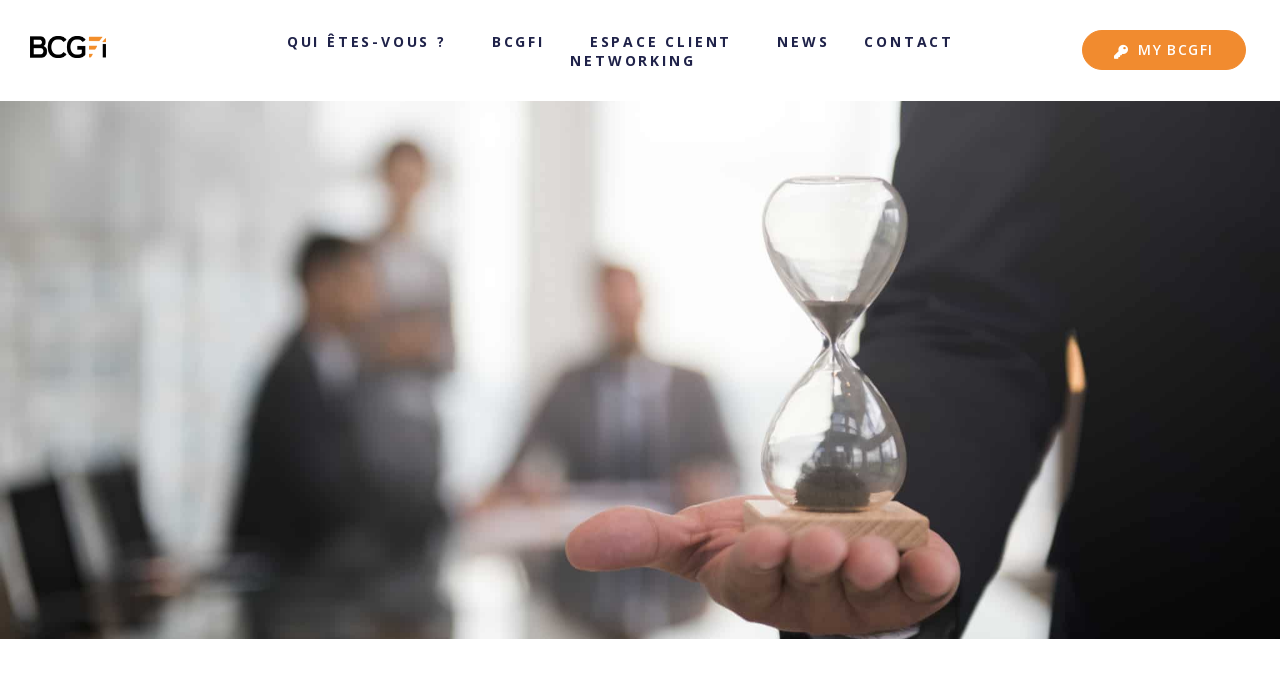

--- FILE ---
content_type: text/css
request_url: https://www.bcgfi.be/wp-content/uploads/elementor/css/post-2748.css?ver=1769949087
body_size: 429
content:
.elementor-kit-2748{--e-global-color-primary:#1F2249;--e-global-color-secondary:#F18B2F;--e-global-color-text:#4B525F;--e-global-color-accent:#61CE70;--e-global-color-cbfac8a:#FFFFFF;--e-global-color-f88ecc4:#000000;--e-global-typography-primary-font-family:"Roboto";--e-global-typography-primary-font-weight:600;--e-global-typography-secondary-font-family:"Roboto Slab";--e-global-typography-secondary-font-weight:400;--e-global-typography-text-font-family:"Roboto";--e-global-typography-text-font-weight:400;--e-global-typography-accent-font-family:"Roboto";--e-global-typography-accent-font-weight:500;}.elementor-kit-2748 button,.elementor-kit-2748 input[type="button"],.elementor-kit-2748 input[type="submit"],.elementor-kit-2748 .elementor-button{background-color:var( --e-global-color-cbfac8a );color:var( --e-global-color-secondary );border-style:solid;border-width:1px 1px 1px 1px;border-color:var( --e-global-color-secondary );border-radius:50px 50px 50px 50px;}.elementor-kit-2748 e-page-transition{background-color:#FFBC7D;}.elementor-kit-2748 a{color:var( --e-global-color-secondary );}.elementor-kit-2748 a:hover{color:var( --e-global-color-primary );}.elementor-kit-2748 h2{color:var( --e-global-color-primary );}.elementor-kit-2748 h3{color:var( --e-global-color-primary );}.elementor-kit-2748 h4{color:var( --e-global-color-primary );}.elementor-kit-2748 h5{color:var( --e-global-color-primary );}.elementor-kit-2748 button:hover,.elementor-kit-2748 button:focus,.elementor-kit-2748 input[type="button"]:hover,.elementor-kit-2748 input[type="button"]:focus,.elementor-kit-2748 input[type="submit"]:hover,.elementor-kit-2748 input[type="submit"]:focus,.elementor-kit-2748 .elementor-button:hover,.elementor-kit-2748 .elementor-button:focus{color:var( --e-global-color-secondary );}.elementor-section.elementor-section-boxed > .elementor-container{max-width:1140px;}.e-con{--container-max-width:1140px;}.elementor-widget:not(:last-child){margin-block-end:20px;}.elementor-element{--widgets-spacing:20px 20px;--widgets-spacing-row:20px;--widgets-spacing-column:20px;}{}h1.entry-title{display:var(--page-title-display);}@media(max-width:1024px){.elementor-section.elementor-section-boxed > .elementor-container{max-width:1024px;}.e-con{--container-max-width:1024px;}}@media(max-width:767px){.elementor-section.elementor-section-boxed > .elementor-container{max-width:767px;}.e-con{--container-max-width:767px;}}

--- FILE ---
content_type: text/css
request_url: https://www.bcgfi.be/wp-content/uploads/elementor/css/post-3508.css?ver=1769949087
body_size: 1523
content:
.elementor-3508 .elementor-element.elementor-element-613bec9c .elementor-repeater-item-ca9e76d.jet-parallax-section__layout .jet-parallax-section__image{background-size:auto;}.elementor-bc-flex-widget .elementor-3508 .elementor-element.elementor-element-4dcc4af9.elementor-column:not(.raven-column-flex-vertical) .elementor-widget-wrap{align-items:center;}.elementor-3508 .elementor-element.elementor-element-4dcc4af9.elementor-column.elementor-element[data-element_type="column"]:not(.raven-column-flex-vertical) > .elementor-widget-wrap.elementor-element-populated{align-content:center;align-items:center;}.elementor-3508 .elementor-element.elementor-element-4dcc4af9.elementor-column.elementor-element[data-element_type="column"].raven-column-flex-vertical > .elementor-widget-wrap.elementor-element-populated{justify-content:center;}.elementor-3508 .elementor-element.elementor-element-3a942fed > .elementor-widget-container{margin:-10px 0px 0px 0px;}.elementor-3508 .elementor-element.elementor-element-3a942fed .raven-site-logo img, .elementor-3508 .elementor-element.elementor-element-3a942fed .raven-site-logo svg{width:50%;max-width:31%;}.elementor-3508 .elementor-element.elementor-element-3a942fed .raven-site-logo{text-align:left;}.elementor-bc-flex-widget .elementor-3508 .elementor-element.elementor-element-6eeea2bd.elementor-column:not(.raven-column-flex-vertical) .elementor-widget-wrap{align-items:center;}.elementor-3508 .elementor-element.elementor-element-6eeea2bd.elementor-column.elementor-element[data-element_type="column"]:not(.raven-column-flex-vertical) > .elementor-widget-wrap.elementor-element-populated{align-content:center;align-items:center;}.elementor-3508 .elementor-element.elementor-element-6eeea2bd.elementor-column.elementor-element[data-element_type="column"].raven-column-flex-vertical > .elementor-widget-wrap.elementor-element-populated{justify-content:center;}.elementor-3508 .elementor-element.elementor-element-5133ac80 .raven-nav-menu-vertical .raven-nav-menu li > a{justify-content:center !important;}.elementor-3508 .elementor-element.elementor-element-5133ac80 .raven-nav-menu-mobile{background-color:var( --e-global-color-primary );}.elementor-3508 .elementor-element.elementor-element-5133ac80 .raven-nav-menu-main .raven-nav-menu > li > a.raven-menu-item{font-size:14px;font-weight:bold;text-transform:uppercase;letter-spacing:2.8px;padding:0px 0px 0px 0px;color:var( --e-global-color-primary );}.elementor-3508 .elementor-element.elementor-element-5133ac80 .raven-nav-menu-horizontal .raven-nav-menu > li:not(:last-child){margin-right:35px;}.elementor-3508 .elementor-element.elementor-element-5133ac80 .raven-nav-menu-vertical .raven-nav-menu > li:not(:last-child){margin-bottom:35px;}.elementor-3508 .elementor-element.elementor-element-5133ac80 .raven-nav-menu-main .raven-nav-menu > li:not(.current-menu-parent):not(.current-menu-ancestor) > a.raven-menu-item:hover:not(.raven-menu-item-active), .elementor-3508 .elementor-element.elementor-element-5133ac80 .raven-nav-menu-main .raven-nav-menu > li:not(.current-menu-parent):not(.current-menu-ancestor) > a.highlighted:not(.raven-menu-item-active){color:var( --e-global-color-secondary );}.elementor-3508 .elementor-element.elementor-element-5133ac80 .raven-nav-menu-main .raven-nav-menu > li > a.raven-menu-item-active, .elementor-3508 .elementor-element.elementor-element-5133ac80 .raven-nav-menu-main .raven-nav-menu > li.current-menu-parent > a, .elementor-3508 .elementor-element.elementor-element-5133ac80 .raven-nav-menu-main .raven-nav-menu > li.current-menu-ancestor > a{color:var( --e-global-color-secondary );}.elementor-3508 .elementor-element.elementor-element-5133ac80 .raven-nav-menu-main .raven-submenu > li:not(:last-child){border-bottom-style:none;}.elementor-3508 .elementor-element.elementor-element-5133ac80 .raven-nav-menu-main .raven-submenu > li > a.raven-submenu-item{color:var( --e-global-color-primary );}.elementor-3508 .elementor-element.elementor-element-5133ac80 .raven-nav-menu-main .raven-submenu > li:not(.current-menu-parent):not(.current-menu-ancestor) > a.raven-submenu-item:hover:not(.raven-menu-item-active), .elementor-3508 .elementor-element.elementor-element-5133ac80 .raven-nav-menu-main .raven-submenu > li:not(.current-menu-parent):not(.current-menu-ancestor) > a.highlighted:not(.raven-menu-item-active){color:var( --e-global-color-secondary );}.elementor-3508 .elementor-element.elementor-element-5133ac80 .raven-nav-menu-main .raven-submenu > li > a.raven-menu-item-active, .elementor-3508 .elementor-element.elementor-element-5133ac80 .raven-nav-menu-main .raven-submenu > li.current-menu-parent > a, .elementor-3508 .elementor-element.elementor-element-5133ac80 .raven-nav-menu-main .raven-submenu > li.current-menu-ancestor > a{color:var( --e-global-color-secondary );}.elementor-3508 .elementor-element.elementor-element-5133ac80 .raven-nav-menu-mobile .raven-nav-menu li > a{padding:8px 32px 8px 32px;justify-content:left !important;color:#FFFFFF;}.elementor-3508 .elementor-element.elementor-element-5133ac80 .raven-nav-menu-mobile .raven-nav-menu li:not(:last-child){border-bottom-style:solid;border-bottom-width:1px;}.elementor-3508 .elementor-element.elementor-element-5133ac80 .raven-nav-menu-mobile .raven-submenu{border-top-style:solid;border-top-width:1px;}.elementor-3508 .elementor-element.elementor-element-5133ac80 .raven-nav-menu-mobile .raven-nav-menu li > a:hover{color:var( --e-global-color-secondary );}.elementor-3508 .elementor-element.elementor-element-5133ac80 .raven-nav-menu-mobile .raven-nav-menu li > a.raven-menu-item-active, .elementor-3508 .elementor-element.elementor-element-5133ac80 .raven-nav-menu-mobile .raven-nav-menu li > a:active, .elementor-3508 .elementor-element.elementor-element-5133ac80 .raven-nav-menu-mobile .raven-nav-menu > li.current-menu-ancestor > a.raven-menu-item, .elementor-3508 .elementor-element.elementor-element-5133ac80 li.menu-item.current-menu-ancestor > a.raven-submenu-item.has-submenu{color:var( --e-global-color-secondary );}.elementor-3508 .elementor-element.elementor-element-5133ac80 .raven-nav-menu-toggle{text-align:center;}.elementor-bc-flex-widget .elementor-3508 .elementor-element.elementor-element-fd02172.elementor-column:not(.raven-column-flex-vertical) .elementor-widget-wrap{align-items:center;}.elementor-3508 .elementor-element.elementor-element-fd02172.elementor-column.elementor-element[data-element_type="column"]:not(.raven-column-flex-vertical) > .elementor-widget-wrap.elementor-element-populated{align-content:center;align-items:center;}.elementor-3508 .elementor-element.elementor-element-fd02172.elementor-column.elementor-element[data-element_type="column"].raven-column-flex-vertical > .elementor-widget-wrap.elementor-element-populated{justify-content:center;}.elementor-3508 .elementor-element.elementor-element-54f125b1 a.raven-button{width:164px;height:40px;padding:0px 0px 0px 0px;border-color:var( --e-global-color-secondary );border-radius:300px 300px 300px 300px;}.elementor-3508 .elementor-element.elementor-element-54f125b1 .raven-button{width:164px;height:40px;padding:0px 0px 0px 0px;border-color:var( --e-global-color-secondary );border-radius:300px 300px 300px 300px;--raven-button-widget-icon-size:14px;}.elementor-3508 .elementor-element.elementor-element-54f125b1 a.raven-button .button-text{color:var( --e-global-color-cbfac8a );}.elementor-3508 .elementor-element.elementor-element-54f125b1 .raven-button .button-text{color:var( --e-global-color-cbfac8a );}.elementor-3508 .elementor-element.elementor-element-54f125b1 .raven-button-icon{color:var( --e-global-color-cbfac8a );}.elementor-3508 .elementor-element.elementor-element-54f125b1 .raven-button-icon i{color:var( --e-global-color-cbfac8a );}.elementor-3508 .elementor-element.elementor-element-54f125b1 .raven-button-icon svg{fill:var( --e-global-color-cbfac8a );}.elementor-3508 .elementor-element.elementor-element-54f125b1 a.raven-button, .elementor-3508 .elementor-element.elementor-element-54f125b1 .raven-button, .elementor-3508 .elementor-element.elementor-element-54f125b1 .raven-button-widget-normal-effect-blink:after{background-color:var( --e-global-color-secondary );background-image:var( --e-global-color-secondary );}.elementor-3508 .elementor-element.elementor-element-54f125b1 a.raven-button:not(:hover), .elementor-3508 .elementor-element.elementor-element-54f125b1 .raven-button:not(:hover){border-style:solid;border-width:1px 1px 1px 1px;}.elementor-3508 .elementor-element.elementor-element-54f125b1 .raven-button:not(:hover).raven-button-widget-normal-effect-shockwave:after{border-radius:300px 300px 300px 300px;}.elementor-3508 .elementor-element.elementor-element-54f125b1 .raven-button:not(:hover).raven-button-widget-normal-effect-shockwave:before{border-radius:300px 300px 300px 300px;}.elementor-3508 .elementor-element.elementor-element-54f125b1 a.raven-button:hover{background-color:#FFFFFF;background-image:none;}.elementor-3508 .elementor-element.elementor-element-54f125b1 a.raven-button:hover, .elementor-3508 .elementor-element.elementor-element-54f125b1 .raven-button:hover{border-style:solid;border-width:1px 1px 1px 1px;}.elementor-3508 .elementor-element.elementor-element-54f125b1 a.raven-button .button-text, .elementor-3508 .elementor-element.elementor-element-54f125b1 .raven-button .button-text{font-family:"Open Sans", Sans-serif;font-size:14px;font-weight:600;text-transform:uppercase;letter-spacing:1.4px;}.elementor-3508 .elementor-element.elementor-element-54f125b1 .raven-button .raven-button-icon i{font-size:14px;}.elementor-3508 .elementor-element.elementor-element-54f125b1 .raven-button .raven-button-icon svg{width:14px;height:14px;}.elementor-3508 .elementor-element.elementor-element-54f125b1 .raven-button-icon-position-left{margin:0px 10px 0px 0px;}.elementor-3508 .elementor-element.elementor-element-54f125b1 .raven-button-icon-position-right{margin:0px 10px 0px 0px;}.elementor-3508 .elementor-element.elementor-element-54f125b1 .raven-button-icon-position-far-left{top:clamp(-5px, 0px, calc(100% - var(--raven-button-widget-icon-size)));bottom:clamp(-2px, 0px, calc(100% - var(--raven-button-widget-icon-size)));left:clamp(-2px, 0px, calc(100% - var(--raven-button-widget-icon-size)));}.elementor-3508 .elementor-element.elementor-element-54f125b1 .raven-button-icon-position-far-right{top:clamp(-5px, 0px, calc(100% - var(--raven-button-widget-icon-size)));bottom:clamp(-2px, 0px, calc(100% - var(--raven-button-widget-icon-size)));right:clamp(-2px, 10px, calc(100% - var(--raven-button-widget-icon-size)));}.elementor-3508 .elementor-element.elementor-element-613bec9c:not(.elementor-motion-effects-element-type-background), .elementor-3508 .elementor-element.elementor-element-613bec9c > .elementor-motion-effects-container > .elementor-motion-effects-layer{background-color:#FFFFFF;}.elementor-3508 .elementor-element.elementor-element-613bec9c > .elementor-container{max-width:1800px;}.elementor-3508 .elementor-element.elementor-element-613bec9c{transition:background 0.3s, border 0.3s, border-radius 0.3s, box-shadow 0.3s;padding:30px 30px 30px 30px;}.elementor-3508 .elementor-element.elementor-element-613bec9c > .elementor-background-overlay{transition:background 0.3s, border-radius 0.3s, opacity 0.3s;}@media(max-width:1024px){.elementor-3508 .elementor-element.elementor-element-4dcc4af9 > .elementor-element-populated{margin:0px 0px 0px 0px;--e-column-margin-right:0px;--e-column-margin-left:0px;}.elementor-3508 .elementor-element.elementor-element-3a942fed > .elementor-widget-container{margin:0px 0px 0px 0px;}.elementor-3508 .elementor-element.elementor-element-3a942fed .raven-site-logo img, .elementor-3508 .elementor-element.elementor-element-3a942fed .raven-site-logo svg{max-width:100%;}.elementor-3508 .elementor-element.elementor-element-5133ac80:not(.raven-nav-menu-stretch) .raven-nav-menu-mobile{margin-top:44px;}.elementor-3508 .elementor-element.elementor-element-5133ac80.raven-nav-menu-stretch .raven-nav-menu-mobile{top:auto !important;margin-top:44px;}.elementor-3508 .elementor-element.elementor-element-5133ac80 .raven-nav-menu-mobile .raven-nav-menu li:not(:last-child){border-bottom-width:1px;}.elementor-3508 .elementor-element.elementor-element-5133ac80 .raven-nav-menu-mobile .raven-submenu{border-top-width:1px;}.elementor-3508 .elementor-element.elementor-element-5133ac80 .raven-nav-menu-toggle-button{color:var( --e-global-color-secondary );}.elementor-3508 .elementor-element.elementor-element-5133ac80 .raven-nav-menu-toggle-button svg{fill:var( --e-global-color-secondary );}.elementor-3508 .elementor-element.elementor-element-5133ac80 .hamburger-inner, .elementor-3508 .elementor-element.elementor-element-5133ac80 .hamburger-inner::after, .elementor-3508 .elementor-element.elementor-element-5133ac80 .hamburger-inner::before{background-color:var( --e-global-color-secondary );}.elementor-3508 .elementor-element.elementor-element-613bec9c{padding:30px 30px 30px 30px;}}@media(min-width:768px){.elementor-3508 .elementor-element.elementor-element-4dcc4af9{width:20%;}.elementor-3508 .elementor-element.elementor-element-6eeea2bd{width:59.664%;}.elementor-3508 .elementor-element.elementor-element-fd02172{width:20%;}}@media(max-width:1024px) and (min-width:768px){.elementor-3508 .elementor-element.elementor-element-4dcc4af9{width:30%;}.elementor-3508 .elementor-element.elementor-element-6eeea2bd{width:40%;}.elementor-3508 .elementor-element.elementor-element-fd02172{width:30%;}}@media(max-width:767px){.elementor-3508 .elementor-element.elementor-element-4dcc4af9{width:60%;}.elementor-3508 .elementor-element.elementor-element-3a942fed .raven-site-logo img, .elementor-3508 .elementor-element.elementor-element-3a942fed .raven-site-logo svg{width:100%;max-width:70%;}.elementor-3508 .elementor-element.elementor-element-6eeea2bd{width:40%;}.elementor-3508 .elementor-element.elementor-element-5133ac80 > .elementor-widget-container{padding:0px 0px 0px 0px;}.elementor-3508 .elementor-element.elementor-element-5133ac80:not(.raven-nav-menu-stretch) .raven-nav-menu-mobile{margin-top:100px;}.elementor-3508 .elementor-element.elementor-element-5133ac80.raven-nav-menu-stretch .raven-nav-menu-mobile{top:auto !important;margin-top:100px;}.elementor-3508 .elementor-element.elementor-element-5133ac80 .raven-nav-menu-toggle{text-align:right;}.elementor-3508 .elementor-element.elementor-element-5133ac80 .raven-nav-menu-toggle-button{color:var( --e-global-color-secondary );}.elementor-3508 .elementor-element.elementor-element-5133ac80 .raven-nav-menu-toggle-button svg{fill:var( --e-global-color-secondary );}.elementor-3508 .elementor-element.elementor-element-5133ac80 .hamburger-inner, .elementor-3508 .elementor-element.elementor-element-5133ac80 .hamburger-inner::after, .elementor-3508 .elementor-element.elementor-element-5133ac80 .hamburger-inner::before{background-color:var( --e-global-color-secondary );}.elementor-3508 .elementor-element.elementor-element-fd02172 > .elementor-element-populated{margin:20px 0px 0px 0px;--e-column-margin-right:0px;--e-column-margin-left:0px;}}/* Start JX Custom Fonts CSS *//* End JX Custom Fonts CSS */

--- FILE ---
content_type: text/css
request_url: https://www.bcgfi.be/wp-content/uploads/elementor/css/post-137.css?ver=1769949088
body_size: 2505
content:
.elementor-137 .elementor-element.elementor-element-df80728 .elementor-repeater-item-1e71a1f.jet-parallax-section__layout .jet-parallax-section__image{background-size:auto;}.elementor-137 .elementor-element.elementor-element-54fdd09:not(.elementor-motion-effects-element-type-background) > .elementor-widget-wrap, .elementor-137 .elementor-element.elementor-element-54fdd09 > .elementor-widget-wrap > .elementor-motion-effects-container > .elementor-motion-effects-layer{background-color:#FFFFFF;}.elementor-137 .elementor-element.elementor-element-54fdd09 > .elementor-element-populated, .elementor-137 .elementor-element.elementor-element-54fdd09 > .elementor-element-populated > .elementor-background-overlay, .elementor-137 .elementor-element.elementor-element-54fdd09 > .elementor-background-slideshow{border-radius:5px 5px 5px 5px;}.elementor-137 .elementor-element.elementor-element-54fdd09 > .elementor-element-populated{box-shadow:7.5px 13px 35px 0px rgba(209, 209, 209, 0.4);transition:background 0.3s, border 0.3s, border-radius 0.3s, box-shadow 0.3s;padding:80px 60px 45px 60px;}.elementor-137 .elementor-element.elementor-element-54fdd09 > .elementor-element-populated > .elementor-background-overlay{transition:background 0.3s, border-radius 0.3s, opacity 0.3s;}.elementor-137 .elementor-element.elementor-element-5f779da > .elementor-widget-container{padding:0px 0px 25px 0px;}.elementor-137 .elementor-element.elementor-element-5f779da{text-align:center;}.elementor-137 .elementor-element.elementor-element-d88959a > .elementor-widget-container{padding:0px 0px 40px 0px;}.elementor-137 .elementor-element.elementor-element-d88959a{text-align:center;font-size:16px;}.elementor-137 .elementor-element.elementor-element-b85a767 > .elementor-widget-container{padding:0px 40px 0px 40px;}.elementor-137 .elementor-element.elementor-element-b85a767 .raven-field-group{padding-left:calc( 7px / 2 );padding-right:calc( 7px / 2 );margin-bottom:35px;}.elementor-137 .elementor-element.elementor-element-b85a767 .raven-form{margin-left:calc( -7px / 2 );margin-right:calc( -7px / 2 );}.elementor-137 .elementor-element.elementor-element-b85a767 .raven-form__indicators{padding-left:calc( 7px / 2 );padding-right:calc( 7px / 2 );}.elementor-137 .elementor-element.elementor-element-b85a767 .raven-field-type-html{padding-bottom:0px;}.elementor-137 .elementor-element.elementor-element-b85a767 .raven-field{border-style:solid;border-width:0px 0px 1px 0px;border-color:#E7E7E7;border-radius:0px 0px 0px 0px;color:#00157B;padding:0px 0px 15px 0px;}.elementor-137 .elementor-element.elementor-element-b85a767 .iti__flag-container .iti__selected-flag{border-radius:0px 0 0 0px;}.elementor-137 .elementor-element.elementor-element-b85a767 .raven-field::-webkit-input-placeholder{color:rgba(116, 132, 148, 0.7);}.elementor-137 .elementor-element.elementor-element-b85a767 .raven-field::-ms-input-placeholder{color:rgba(116, 132, 148, 0.7);}.elementor-137 .elementor-element.elementor-element-b85a767 .raven-field::placeholder{color:rgba(116, 132, 148, 0.7);font-size:14px;letter-spacing:0.35px;}.elementor-137 .elementor-element.elementor-element-b85a767 .raven-field:focus{border-style:solid;border-width:0px 0px 1px 0px;border-color:#0072E9;}.elementor-137 .elementor-element.elementor-element-b85a767 .raven-field-select-arrow{font-size:20px;right:13px;}.elementor-137 .elementor-element.elementor-element-b85a767 .raven-field-select-arrow > svg, .elementor-137 .elementor-element.elementor-element-b85a767 svg.raven-field-select-arrow{width:20px;height:20px;}.elementor-137 .elementor-element.elementor-element-b85a767 .raven-submit-button{width:180px;height:54px;margin:5px 0px 0px 0px;border-style:solid;border-width:1px 1px 1px 1px;border-color:#0072E9;border-radius:5px 5px 5px 5px;box-shadow:0px 1px 10px 0px rgba(12, 107, 255, 0.25);}.elementor-137 .elementor-element.elementor-element-b85a767 .raven-submit-button, .elementor-137 .elementor-element.elementor-element-b85a767 .raven-submit-button > span{font-size:13px;font-weight:600;text-transform:uppercase;letter-spacing:1.3px;}.elementor-137 .elementor-element.elementor-element-b85a767 .raven-submit-button:not(.step-button-prev){background-color:#0072E9;background-image:none;}.elementor-137 .elementor-element.elementor-element-b85a767 .raven-submit-button:not(.step-button-prev):hover{color:#0072E9;background-color:rgba(2, 1, 1, 0);background-image:none;}.elementor-137 .elementor-element.elementor-element-b85a767 .raven-submit-button:hover{border-style:solid;border-width:1px 1px 1px 1px;border-color:#0072E9;}.elementor-137 .elementor-element.elementor-element-b85a767{--raven-form-steps-indicators-spacing:20px;--raven-form-steps-indicator-padding:30px;--raven-form-steps-indicator-inactive-secondary-color:#ffffff;--raven-form-steps-indicator-active-secondary-color:#ffffff;--raven-form-steps-indicator-completed-secondary-color:#ffffff;--raven-form-steps-divider-width:1px;--raven-form-steps-divider-gap:10px;}.elementor-137 .elementor-element.elementor-element-df80728:not(.elementor-motion-effects-element-type-background), .elementor-137 .elementor-element.elementor-element-df80728 > .elementor-motion-effects-container > .elementor-motion-effects-layer{background-image:url("https://www.bcgfi.be/wp-content/uploads/revslider/home-1/icon-bcgfi-03-1.png");background-position:center center;background-repeat:no-repeat;background-size:cover;}.elementor-137 .elementor-element.elementor-element-df80728 > .elementor-background-overlay{opacity:0.4;transition:background 0.3s, border-radius 0.3s, opacity 0.3s;}.elementor-137 .elementor-element.elementor-element-df80728{transition:background 0.3s, border 0.3s, border-radius 0.3s, box-shadow 0.3s;padding:100px 0px 100px 0px;}.elementor-137 .elementor-element.elementor-element-77a71c8 .elementor-repeater-item-d0abc9f.jet-parallax-section__layout .jet-parallax-section__image{background-size:auto;}.elementor-bc-flex-widget .elementor-137 .elementor-element.elementor-element-67377f8.elementor-column:not(.raven-column-flex-vertical) .elementor-widget-wrap{align-items:center;}.elementor-137 .elementor-element.elementor-element-67377f8.elementor-column.elementor-element[data-element_type="column"]:not(.raven-column-flex-vertical) > .elementor-widget-wrap.elementor-element-populated{align-content:center;align-items:center;}.elementor-137 .elementor-element.elementor-element-67377f8.elementor-column.elementor-element[data-element_type="column"].raven-column-flex-vertical > .elementor-widget-wrap.elementor-element-populated{justify-content:center;}.elementor-137 .elementor-element.elementor-element-dacc00a{text-align:end;}.elementor-137 .elementor-element.elementor-element-dacc00a .elementor-heading-title{color:var( --e-global-color-cbfac8a );}.elementor-137 .elementor-element.elementor-element-1237d0c .elementor-button{font-weight:700;text-transform:uppercase;}.elementor-137 .elementor-element.elementor-element-77a71c8:not(.elementor-motion-effects-element-type-background), .elementor-137 .elementor-element.elementor-element-77a71c8 > .elementor-motion-effects-container > .elementor-motion-effects-layer{background-color:var( --e-global-color-primary );}.elementor-137 .elementor-element.elementor-element-77a71c8{box-shadow:0px 0px 10px 0px rgba(0,0,0,0.5);transition:background 0.3s, border 0.3s, border-radius 0.3s, box-shadow 0.3s;padding:30px 30px 30px 30px;}.elementor-137 .elementor-element.elementor-element-77a71c8 > .elementor-background-overlay{transition:background 0.3s, border-radius 0.3s, opacity 0.3s;}.elementor-137 .elementor-element.elementor-element-8de6d9f .elementor-repeater-item-11f24f4.jet-parallax-section__layout .jet-parallax-section__image{background-size:auto;}.elementor-137 .elementor-element.elementor-element-45e80b1 > .elementor-element-populated{padding:0px 0px 0px 0px;}.elementor-137 .elementor-element.elementor-element-d95d64b .raven-site-logo img, .elementor-137 .elementor-element.elementor-element-d95d64b .raven-site-logo svg{width:64%;}.elementor-137 .elementor-element.elementor-element-d95d64b .raven-site-logo{text-align:left;}.elementor-137 .elementor-element.elementor-element-4d1e954 > .elementor-widget-container{padding:0px 0px 20px 0px;}.elementor-137 .elementor-element.elementor-element-4d1e954{font-size:14px;line-height:24px;}.elementor-137 .elementor-element.elementor-element-9d1b02e{--grid-template-columns:repeat(3, auto);--icon-size:24px;--grid-column-gap:20px;--grid-row-gap:0px;}.elementor-137 .elementor-element.elementor-element-9d1b02e .elementor-widget-container{text-align:left;}.elementor-137 .elementor-element.elementor-element-9d1b02e .elementor-social-icon{background-color:rgba(0, 0, 0, 0);--icon-padding:0em;}.elementor-137 .elementor-element.elementor-element-9d1b02e .elementor-social-icon i{color:var( --e-global-color-primary );}.elementor-137 .elementor-element.elementor-element-9d1b02e .elementor-social-icon svg{fill:var( --e-global-color-primary );}.elementor-137 .elementor-element.elementor-element-9d1b02e .elementor-social-icon:hover i{color:var( --e-global-color-secondary );}.elementor-137 .elementor-element.elementor-element-9d1b02e .elementor-social-icon:hover svg{fill:var( --e-global-color-secondary );}.elementor-137 .elementor-element.elementor-element-0f4145b > .elementor-widget-container{padding:0px 0px 30px 0px;}.elementor-137 .elementor-element.elementor-element-0f4145b .elementor-heading-title{color:#000000;}.elementor-137 .elementor-element.elementor-element-af431dc .elementor-icon-list-items:not(.elementor-inline-items) .elementor-icon-list-item:not(:last-child){padding-block-end:calc(5px/2);}.elementor-137 .elementor-element.elementor-element-af431dc .elementor-icon-list-items:not(.elementor-inline-items) .elementor-icon-list-item:not(:first-child){margin-block-start:calc(5px/2);}.elementor-137 .elementor-element.elementor-element-af431dc .elementor-icon-list-items.elementor-inline-items .elementor-icon-list-item{margin-inline:calc(5px/2);}.elementor-137 .elementor-element.elementor-element-af431dc .elementor-icon-list-items.elementor-inline-items{margin-inline:calc(-5px/2);}.elementor-137 .elementor-element.elementor-element-af431dc .elementor-icon-list-items.elementor-inline-items .elementor-icon-list-item:after{inset-inline-end:calc(-5px/2);}.elementor-137 .elementor-element.elementor-element-af431dc .elementor-icon-list-icon i{transition:color 0.3s;}.elementor-137 .elementor-element.elementor-element-af431dc .elementor-icon-list-icon svg{transition:fill 0.3s;}.elementor-137 .elementor-element.elementor-element-af431dc{--e-icon-list-icon-size:14px;--icon-vertical-offset:0px;}.elementor-137 .elementor-element.elementor-element-af431dc .elementor-icon-list-item > .elementor-icon-list-text, .elementor-137 .elementor-element.elementor-element-af431dc .elementor-icon-list-item > a{font-size:14px;line-height:24px;}.elementor-137 .elementor-element.elementor-element-af431dc .elementor-icon-list-text{color:#748494;transition:color 0.3s;}.elementor-137 .elementor-element.elementor-element-af431dc .elementor-icon-list-item:hover .elementor-icon-list-text{color:var( --e-global-color-secondary );}.elementor-137 .elementor-element.elementor-element-cb4bfcc > .elementor-widget-container{padding:0px 0px 30px 0px;}.elementor-137 .elementor-element.elementor-element-cb4bfcc .elementor-heading-title{color:#000000;}.elementor-137 .elementor-element.elementor-element-c93af85 .elementor-icon-list-items:not(.elementor-inline-items) .elementor-icon-list-item:not(:last-child){padding-block-end:calc(5px/2);}.elementor-137 .elementor-element.elementor-element-c93af85 .elementor-icon-list-items:not(.elementor-inline-items) .elementor-icon-list-item:not(:first-child){margin-block-start:calc(5px/2);}.elementor-137 .elementor-element.elementor-element-c93af85 .elementor-icon-list-items.elementor-inline-items .elementor-icon-list-item{margin-inline:calc(5px/2);}.elementor-137 .elementor-element.elementor-element-c93af85 .elementor-icon-list-items.elementor-inline-items{margin-inline:calc(-5px/2);}.elementor-137 .elementor-element.elementor-element-c93af85 .elementor-icon-list-items.elementor-inline-items .elementor-icon-list-item:after{inset-inline-end:calc(-5px/2);}.elementor-137 .elementor-element.elementor-element-c93af85 .elementor-icon-list-icon i{transition:color 0.3s;}.elementor-137 .elementor-element.elementor-element-c93af85 .elementor-icon-list-icon svg{transition:fill 0.3s;}.elementor-137 .elementor-element.elementor-element-c93af85{--e-icon-list-icon-size:14px;--icon-vertical-offset:0px;}.elementor-137 .elementor-element.elementor-element-c93af85 .elementor-icon-list-item > .elementor-icon-list-text, .elementor-137 .elementor-element.elementor-element-c93af85 .elementor-icon-list-item > a{font-size:14px;line-height:24px;}.elementor-137 .elementor-element.elementor-element-c93af85 .elementor-icon-list-text{color:#748494;transition:color 0.3s;}.elementor-137 .elementor-element.elementor-element-c93af85 .elementor-icon-list-item:hover .elementor-icon-list-text{color:var( --e-global-color-secondary );}.elementor-137 .elementor-element.elementor-element-da34aed > .elementor-widget-container{padding:0px 0px 10px 0px;}.elementor-137 .elementor-element.elementor-element-da34aed{font-size:14px;line-height:24px;}.elementor-137 .elementor-element.elementor-element-8fe7688 > .elementor-widget-wrap > .elementor-widget:not(.elementor-widget__width-auto):not(.elementor-widget__width-initial):not(:last-child):not(.elementor-absolute){margin-block-end:0px;}.elementor-137 .elementor-element.elementor-element-ce92d1c > .elementor-widget-container{padding:0px 0px 50px 0px;}.elementor-137 .elementor-element.elementor-element-ce92d1c .elementor-heading-title{color:#000000;}.elementor-137 .elementor-element.elementor-element-37ec6a7 > .elementor-widget-container{padding:0px 0px 0px 0px;}.elementor-137 .elementor-element.elementor-element-37ec6a7{font-size:14px;line-height:24px;}.elementor-137 .elementor-element.elementor-element-78edbc2 .elementor-field-group{padding-right:calc( 10px/2 );padding-left:calc( 10px/2 );margin-bottom:10px;}.elementor-137 .elementor-element.elementor-element-78edbc2 .elementor-form-fields-wrapper{margin-left:calc( -10px/2 );margin-right:calc( -10px/2 );margin-bottom:-10px;}.elementor-137 .elementor-element.elementor-element-78edbc2 .elementor-field-group.recaptcha_v3-bottomleft, .elementor-137 .elementor-element.elementor-element-78edbc2 .elementor-field-group.recaptcha_v3-bottomright{margin-bottom:0;}body.rtl .elementor-137 .elementor-element.elementor-element-78edbc2 .elementor-labels-inline .elementor-field-group > label{padding-left:0px;}body:not(.rtl) .elementor-137 .elementor-element.elementor-element-78edbc2 .elementor-labels-inline .elementor-field-group > label{padding-right:0px;}body .elementor-137 .elementor-element.elementor-element-78edbc2 .elementor-labels-above .elementor-field-group > label{padding-bottom:0px;}.elementor-137 .elementor-element.elementor-element-78edbc2 .elementor-field-type-html{padding-bottom:0px;}.elementor-137 .elementor-element.elementor-element-78edbc2 .elementor-field-group .elementor-field:not(.elementor-select-wrapper){background-color:#ffffff;border-radius:30px 30px 30px 30px;}.elementor-137 .elementor-element.elementor-element-78edbc2 .elementor-field-group .elementor-select-wrapper select{background-color:#ffffff;border-radius:30px 30px 30px 30px;}.elementor-137 .elementor-element.elementor-element-78edbc2 .elementor-button{font-weight:700;border-style:solid;border-width:1px 1px 1px 1px;}.elementor-137 .elementor-element.elementor-element-78edbc2 .e-form__buttons__wrapper__button-next{background-color:var( --e-global-color-secondary );color:var( --e-global-color-cbfac8a );border-color:var( --e-global-color-primary );}.elementor-137 .elementor-element.elementor-element-78edbc2 .elementor-button[type="submit"]{background-color:var( --e-global-color-secondary );color:var( --e-global-color-cbfac8a );border-color:var( --e-global-color-primary );}.elementor-137 .elementor-element.elementor-element-78edbc2 .elementor-button[type="submit"] svg *{fill:var( --e-global-color-cbfac8a );}.elementor-137 .elementor-element.elementor-element-78edbc2 .e-form__buttons__wrapper__button-previous{color:#ffffff;}.elementor-137 .elementor-element.elementor-element-78edbc2 .e-form__buttons__wrapper__button-next:hover{color:var( --e-global-color-cbfac8a );}.elementor-137 .elementor-element.elementor-element-78edbc2 .elementor-button[type="submit"]:hover{color:var( --e-global-color-cbfac8a );}.elementor-137 .elementor-element.elementor-element-78edbc2 .elementor-button[type="submit"]:hover svg *{fill:var( --e-global-color-cbfac8a );}.elementor-137 .elementor-element.elementor-element-78edbc2 .e-form__buttons__wrapper__button-previous:hover{color:#ffffff;}.elementor-137 .elementor-element.elementor-element-78edbc2{--e-form-steps-indicators-spacing:20px;--e-form-steps-indicator-padding:30px;--e-form-steps-indicator-inactive-secondary-color:#ffffff;--e-form-steps-indicator-active-secondary-color:#ffffff;--e-form-steps-indicator-completed-secondary-color:#ffffff;--e-form-steps-divider-width:1px;--e-form-steps-divider-gap:10px;}.elementor-137 .elementor-element.elementor-element-8de6d9f{padding:5% 15% 5% 15%;}.elementor-137 .elementor-element.elementor-element-cc32fae .elementor-repeater-item-ce27b48.jet-parallax-section__layout .jet-parallax-section__image{background-size:auto;}.elementor-137 .elementor-element.elementor-element-8121dbb > .elementor-widget-container{padding:0px 0px 0px 0px;}.elementor-137 .elementor-element.elementor-element-8121dbb{text-align:center;font-size:12px;line-height:24px;letter-spacing:1.2px;}.elementor-137 .elementor-element.elementor-element-f070a36 > .elementor-widget-container{padding:0px 100px 0px 0px;}.elementor-137 .elementor-element.elementor-element-f070a36{text-align:end;font-size:12px;text-transform:uppercase;line-height:24px;letter-spacing:1.2px;}.elementor-137 .elementor-element.elementor-element-cc32fae{padding:0px 0px 10px 0px;}@media(min-width:768px){.elementor-137 .elementor-element.elementor-element-54fdd09{width:50.175%;}.elementor-137 .elementor-element.elementor-element-6dc3161{width:49.781%;}}@media(max-width:1024px) and (min-width:768px){.elementor-137 .elementor-element.elementor-element-54fdd09{width:80%;}.elementor-137 .elementor-element.elementor-element-6dc3161{width:20%;}.elementor-137 .elementor-element.elementor-element-45e80b1{width:50%;}.elementor-137 .elementor-element.elementor-element-5d8fab8{width:50%;}.elementor-137 .elementor-element.elementor-element-90aaa7b{width:50%;}.elementor-137 .elementor-element.elementor-element-8fe7688{width:50%;}}@media(max-width:1024px){.elementor-137 .elementor-element.elementor-element-54fdd09 > .elementor-element-populated{padding:70px 20px 50px 20px;}.elementor-137 .elementor-element.elementor-element-df80728{padding:100px 30px 100px 30px;}.elementor-bc-flex-widget .elementor-137 .elementor-element.elementor-element-a89a7d9.elementor-column .elementor-widget-wrap{align-items:center;}.elementor-137 .elementor-element.elementor-element-a89a7d9.elementor-column.elementor-element[data-element_type="column"] > .elementor-widget-wrap.elementor-element-populated{align-content:center;align-items:center;}.elementor-137 .elementor-element.elementor-element-45e80b1 > .elementor-element-populated{padding:0px 0px 0px 0px;}.elementor-137 .elementor-element.elementor-element-90aaa7b > .elementor-element-populated{padding:40px 0px 0px 0px;}.elementor-137 .elementor-element.elementor-element-8fe7688 > .elementor-element-populated{padding:40px 0px 0px 0px;}.elementor-137 .elementor-element.elementor-element-8de6d9f{padding:50px 30px 50px 30px;}.elementor-137 .elementor-element.elementor-element-cc32fae{padding:0px 30px 50px 30px;}}@media(max-width:767px){.elementor-137 .elementor-element.elementor-element-54fdd09 > .elementor-element-populated{padding:50px 30px 50px 30px;}.elementor-137 .elementor-element.elementor-element-b85a767 > .elementor-widget-container{padding:0px 0px 0px 0px;}.elementor-137 .elementor-element.elementor-element-dacc00a{text-align:center;}.elementor-137 .elementor-element.elementor-element-1237d0c .elementor-button{font-size:14px;}.elementor-137 .elementor-element.elementor-element-45e80b1 > .elementor-element-populated{padding:0px 0px 50px 0px;}.elementor-137 .elementor-element.elementor-element-d95d64b .raven-site-logo{text-align:center;}.elementor-137 .elementor-element.elementor-element-4d1e954{text-align:center;}.elementor-137 .elementor-element.elementor-element-9d1b02e .elementor-widget-container{text-align:center;}.elementor-137 .elementor-element.elementor-element-5d8fab8 > .elementor-element-populated{padding:0px 0px 50px 0px;}.elementor-137 .elementor-element.elementor-element-0f4145b > .elementor-widget-container{padding:0px 0px 20px 0px;}.elementor-137 .elementor-element.elementor-element-0f4145b{text-align:center;}.elementor-137 .elementor-element.elementor-element-90aaa7b > .elementor-element-populated{padding:0px 0px 50px 0px;}.elementor-137 .elementor-element.elementor-element-cb4bfcc > .elementor-widget-container{padding:0px 0px 20px 0px;}.elementor-137 .elementor-element.elementor-element-cb4bfcc{text-align:center;}.elementor-137 .elementor-element.elementor-element-da34aed{text-align:center;}.elementor-137 .elementor-element.elementor-element-8fe7688 > .elementor-element-populated{padding:0px 0px 50px 0px;}.elementor-137 .elementor-element.elementor-element-ce92d1c > .elementor-widget-container{padding:0px 0px 20px 0px;}.elementor-137 .elementor-element.elementor-element-ce92d1c{text-align:center;}.elementor-137 .elementor-element.elementor-element-37ec6a7{text-align:center;}.elementor-137 .elementor-element.elementor-element-8de6d9f{padding:30px 30px 0px 30px;}.elementor-137 .elementor-element.elementor-element-f070a36 > .elementor-widget-container{padding:0px 0px 0px 0px;}.elementor-137 .elementor-element.elementor-element-f070a36{text-align:center;}}

--- FILE ---
content_type: text/css
request_url: https://www.bcgfi.be/wp-content/uploads/elementor/css/post-156.css?ver=1769949088
body_size: 1334
content:
.elementor-156 .elementor-element.elementor-element-13614fc .elementor-repeater-item-c24319f.jet-parallax-section__layout .jet-parallax-section__image{background-size:auto;}.elementor-156 .elementor-element.elementor-element-13614fc > .elementor-background-overlay{background-color:var( --e-global-color-f88ecc4 );opacity:0.3;transition:background 0.3s, border-radius 0.3s, opacity 0.3s;}.elementor-156 .elementor-element.elementor-element-13614fc:not(.elementor-motion-effects-element-type-background), .elementor-156 .elementor-element.elementor-element-13614fc > .elementor-motion-effects-container > .elementor-motion-effects-layer{background-position:center center;background-repeat:repeat;background-size:cover;}.elementor-156 .elementor-element.elementor-element-13614fc{transition:background 0.3s, border 0.3s, border-radius 0.3s, box-shadow 0.3s;padding:250px 0px 388px 0px;}.elementor-156 .elementor-element.elementor-element-8cd1f2a .elementor-repeater-item-bd17729.jet-parallax-section__layout .jet-parallax-section__image{background-size:auto;}.elementor-156 .elementor-element.elementor-element-d0b65c9 > .elementor-widget-container{padding:0px 0px 0px 0px;}.elementor-156 .elementor-element.elementor-element-d0b65c9{text-align:center;}.elementor-156 .elementor-element.elementor-element-d0b65c9 .elementor-heading-title{font-size:72px;font-weight:400;color:var( --e-global-color-primary );}.elementor-156 .elementor-element.elementor-element-6232a93{--divider-border-style:solid;--divider-color:var( --e-global-color-secondary );--divider-border-width:2px;}.elementor-156 .elementor-element.elementor-element-6232a93 .elementor-divider-separator{width:15%;margin:0 auto;margin-center:0;}.elementor-156 .elementor-element.elementor-element-6232a93 .elementor-divider{text-align:center;padding-block-start:15px;padding-block-end:15px;}.elementor-156 .elementor-element.elementor-element-06f39fd .raven-icon-list-icon{width:14px;}.elementor-156 .elementor-element.elementor-element-06f39fd .raven-icon-list-icon i{font-size:14px;}.elementor-156 .elementor-element.elementor-element-06f39fd .raven-icon-list-icon svg{width:14px;height:14px;}.elementor-156 .elementor-element.elementor-element-06f39fd .raven-icon-list-text, .elementor-156 .elementor-element.elementor-element-06f39fd .raven-icon-list-text a{color:var( --e-global-color-primary );}.elementor-156 .elementor-element.elementor-element-06f39fd .raven-icon-list-item a , .elementor-156 .elementor-element.elementor-element-06f39fd .raven-icon-list-item{font-family:"Open Sans", Sans-serif;font-size:14px;}.elementor-156 .elementor-element.elementor-element-8cd1f2a:not(.elementor-motion-effects-element-type-background), .elementor-156 .elementor-element.elementor-element-8cd1f2a > .elementor-motion-effects-container > .elementor-motion-effects-layer{background-color:var( --e-global-color-cbfac8a );}.elementor-156 .elementor-element.elementor-element-8cd1f2a{transition:background 0.3s, border 0.3s, border-radius 0.3s, box-shadow 0.3s;padding:100px 0px 0px 0px;}.elementor-156 .elementor-element.elementor-element-8cd1f2a > .elementor-background-overlay{transition:background 0.3s, border-radius 0.3s, opacity 0.3s;}.elementor-156 .elementor-element.elementor-element-6f31dfa .elementor-repeater-item-93b07cd.jet-parallax-section__layout .jet-parallax-section__image{background-size:auto;}.elementor-156 .elementor-element.elementor-element-6bc19a3 > .elementor-widget-container{padding:0px 0px 10px 0px;}.elementor-156 .elementor-element.elementor-element-6bc19a3 .elementor-heading-title{font-size:26px;}.elementor-156 .elementor-element.elementor-element-cc288a0{--grid-side-margin:10px;--grid-column-gap:10px;--grid-row-gap:10px;--grid-bottom-margin:10px;}.elementor-156 .elementor-element.elementor-element-6f31dfa > .elementor-container{max-width:1210px;}.elementor-156 .elementor-element.elementor-element-6f31dfa{padding:70px 30px 60px 30px;}.elementor-156 .elementor-element.elementor-element-03ad5de .elementor-repeater-item-33d32bb.jet-parallax-section__layout .jet-parallax-section__image{background-size:auto;}.elementor-156 .elementor-element.elementor-element-c58b1be > .elementor-element-populated{border-style:solid;border-width:1px 1px 1px 1px;border-color:var( --e-global-color-primary );}.elementor-156 .elementor-element.elementor-element-26998e6 .elementor-author-box__bio{color:var( --e-global-color-primary );}.elementor-156 .elementor-element.elementor-element-03ad5de{margin-top:0px;margin-bottom:50px;padding:0px 30px 0px 30px;}.elementor-156 .elementor-element.elementor-element-1a9ceb6 .elementor-repeater-item-4fd6ccc.jet-parallax-section__layout .jet-parallax-section__image{background-size:auto;}.elementor-156 .elementor-element.elementor-element-16e87be > .elementor-widget-container{padding:0px 0px 10px 0px;}.elementor-156 .elementor-element.elementor-element-16e87be .elementor-heading-title{font-size:30px;}.elementor-156 .elementor-element.elementor-element-526d06b{--grid-row-gap:35px;--grid-column-gap:30px;}.elementor-156 .elementor-element.elementor-element-526d06b .elementor-posts-container .elementor-post__thumbnail{padding-bottom:calc( 0.4 * 100% );}.elementor-156 .elementor-element.elementor-element-526d06b:after{content:"0.4";}.elementor-156 .elementor-element.elementor-element-526d06b .elementor-post__thumbnail__link{width:100%;}.elementor-156 .elementor-element.elementor-element-526d06b .elementor-post__meta-data span + span:before{content:"-";}.elementor-156 .elementor-element.elementor-element-526d06b .elementor-post{border-style:solid;border-width:1px 1px 1px 1px;border-radius:30px;}.elementor-156 .elementor-element.elementor-element-526d06b .elementor-post__text{padding:10px 10px 10px 10px;}.elementor-156 .elementor-element.elementor-element-526d06b.elementor-posts--thumbnail-left .elementor-post__thumbnail__link{margin-right:20px;}.elementor-156 .elementor-element.elementor-element-526d06b.elementor-posts--thumbnail-right .elementor-post__thumbnail__link{margin-left:20px;}.elementor-156 .elementor-element.elementor-element-526d06b.elementor-posts--thumbnail-top .elementor-post__thumbnail__link{margin-bottom:20px;}.elementor-156 .elementor-element.elementor-element-526d06b .elementor-post__title{margin-bottom:9px;}.elementor-156 .elementor-element.elementor-element-526d06b .elementor-post__meta-data{margin-bottom:12px;}.elementor-156 .elementor-element.elementor-element-1a9ceb6:not(.elementor-motion-effects-element-type-background), .elementor-156 .elementor-element.elementor-element-1a9ceb6 > .elementor-motion-effects-container > .elementor-motion-effects-layer{background-image:url("https://www.bcgfi.be/wp-content/uploads/2020/08/home-bg-08.png");background-position:center left;background-repeat:no-repeat;}.elementor-156 .elementor-element.elementor-element-1a9ceb6{transition:background 0.3s, border 0.3s, border-radius 0.3s, box-shadow 0.3s;padding:0px 0px 300px 0px;}.elementor-156 .elementor-element.elementor-element-1a9ceb6 > .elementor-background-overlay{transition:background 0.3s, border-radius 0.3s, opacity 0.3s;}@media(max-width:1024px) and (min-width:768px){.elementor-156 .elementor-element.elementor-element-159c510{width:100%;}}@media(max-width:1024px){.elementor-156 .elementor-element.elementor-element-13614fc{padding:200px 0px 200px 0px;}.elementor-156 .elementor-element.elementor-element-d0b65c9 .elementor-heading-title{font-size:45px;}.elementor-156 .elementor-element.elementor-element-8cd1f2a{padding:70px 30px 0px 30px;} .elementor-156 .elementor-element.elementor-element-cc288a0{--grid-side-margin:10px;--grid-column-gap:10px;--grid-row-gap:10px;--grid-bottom-margin:10px;}.elementor-156 .elementor-element.elementor-element-6f31dfa{padding:50px 30px 50px 30px;}.elementor-156 .elementor-element.elementor-element-1a9ceb6{padding:50px 30px 50px 30px;}}@media(max-width:767px){.elementor-156 .elementor-element.elementor-element-13614fc:not(.elementor-motion-effects-element-type-background), .elementor-156 .elementor-element.elementor-element-13614fc > .elementor-motion-effects-container > .elementor-motion-effects-layer{background-position:center center;}.elementor-156 .elementor-element.elementor-element-13614fc{padding:400px 0px 100px 0px;}.elementor-156 .elementor-element.elementor-element-d0b65c9 .elementor-heading-title{font-size:27px;line-height:1.3em;} .elementor-156 .elementor-element.elementor-element-cc288a0{--grid-side-margin:10px;--grid-column-gap:10px;--grid-row-gap:10px;--grid-bottom-margin:10px;}.elementor-156 .elementor-element.elementor-element-6f31dfa{padding:50px 30px 50px 30px;}.elementor-156 .elementor-element.elementor-element-26998e6 .elementor-author-box__avatar img{width:66px;height:66px;}body.rtl .elementor-156 .elementor-element.elementor-element-26998e6.elementor-author-box--layout-image-left .elementor-author-box__avatar,
					 body:not(.rtl) .elementor-156 .elementor-element.elementor-element-26998e6:not(.elementor-author-box--layout-image-above) .elementor-author-box__avatar{margin-right:7px;margin-left:0;}body:not(.rtl) .elementor-156 .elementor-element.elementor-element-26998e6.elementor-author-box--layout-image-right .elementor-author-box__avatar,
					 body.rtl .elementor-156 .elementor-element.elementor-element-26998e6:not(.elementor-author-box--layout-image-above) .elementor-author-box__avatar{margin-left:7px;margin-right:0;}.elementor-156 .elementor-element.elementor-element-26998e6.elementor-author-box--layout-image-above .elementor-author-box__avatar{margin-bottom:7px;}.elementor-156 .elementor-element.elementor-element-26998e6 .elementor-author-box__name{margin-bottom:1px;}.elementor-156 .elementor-element.elementor-element-26998e6 .elementor-author-box__bio{margin-bottom:4px;}.elementor-156 .elementor-element.elementor-element-526d06b .elementor-posts-container .elementor-post__thumbnail{padding-bottom:calc( 0.5 * 100% );}.elementor-156 .elementor-element.elementor-element-526d06b:after{content:"0.5";}.elementor-156 .elementor-element.elementor-element-526d06b .elementor-post__thumbnail__link{width:100%;}.elementor-156 .elementor-element.elementor-element-1a9ceb6{padding:0px 30px 50px 30px;}}/* Start JX Custom Fonts CSS *//* End JX Custom Fonts CSS */